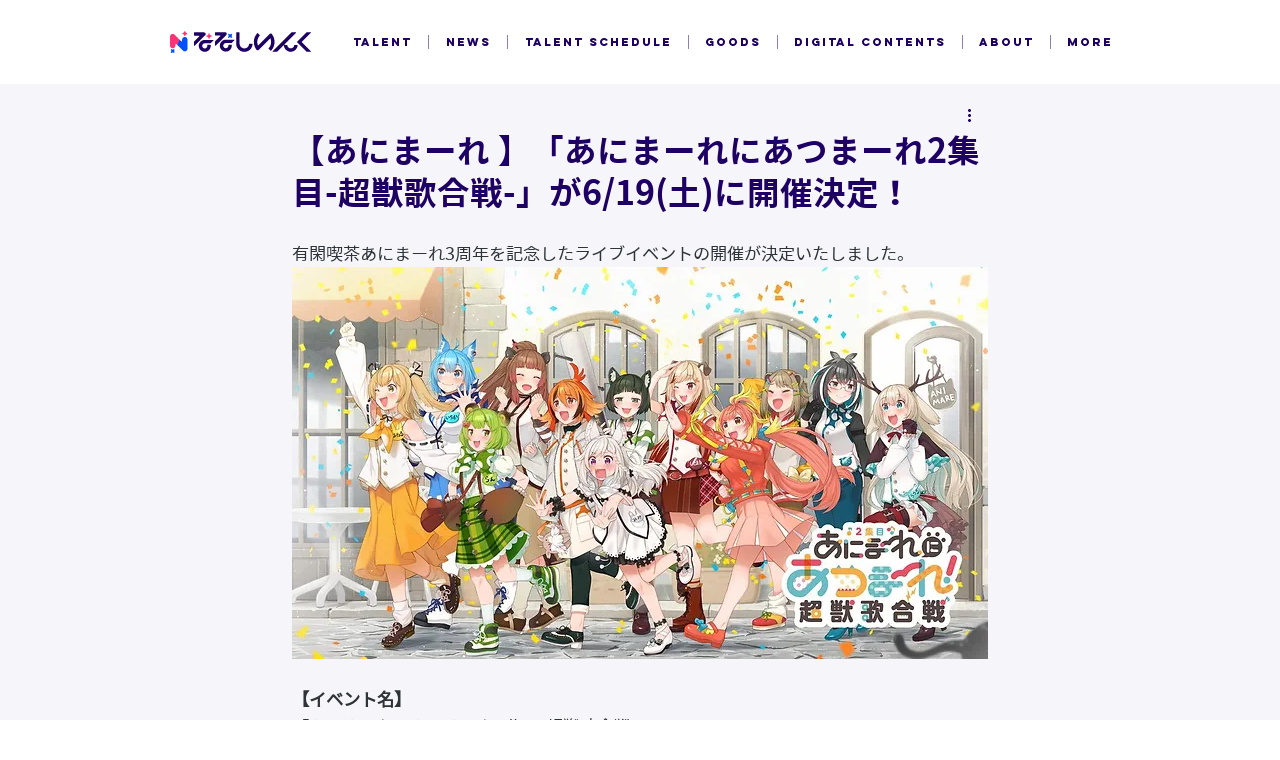

--- FILE ---
content_type: text/html; charset=utf-8
request_url: https://www.google.com/recaptcha/api2/aframe
body_size: 266
content:
<!DOCTYPE HTML><html><head><meta http-equiv="content-type" content="text/html; charset=UTF-8"></head><body><script nonce="wSysJpg2b5Wlw5wEtsBx1Q">/** Anti-fraud and anti-abuse applications only. See google.com/recaptcha */ try{var clients={'sodar':'https://pagead2.googlesyndication.com/pagead/sodar?'};window.addEventListener("message",function(a){try{if(a.source===window.parent){var b=JSON.parse(a.data);var c=clients[b['id']];if(c){var d=document.createElement('img');d.src=c+b['params']+'&rc='+(localStorage.getItem("rc::a")?sessionStorage.getItem("rc::b"):"");window.document.body.appendChild(d);sessionStorage.setItem("rc::e",parseInt(sessionStorage.getItem("rc::e")||0)+1);localStorage.setItem("rc::h",'1769200589608');}}}catch(b){}});window.parent.postMessage("_grecaptcha_ready", "*");}catch(b){}</script></body></html>